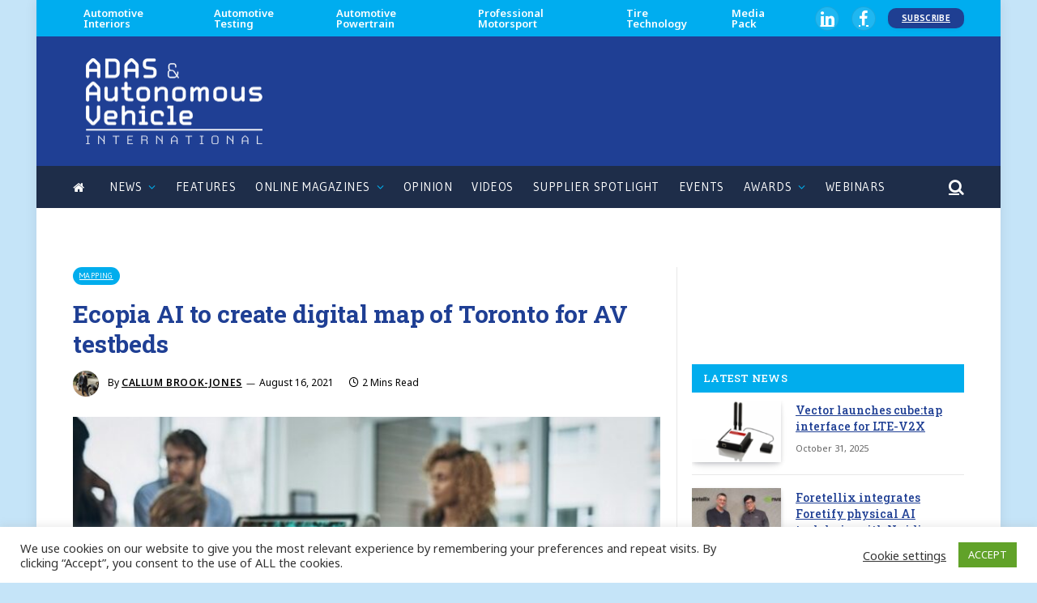

--- FILE ---
content_type: text/css
request_url: https://www.autonomousvehicleinternational.com/wp-content/cache/wpfc-minified/mnsmj26g/dxjkm.css
body_size: 4101
content:
.wppb-user-forms,
.wppb-user-forms *{
-webkit-box-sizing: border-box !important; -moz-box-sizing: border-box !important; box-sizing: border-box !important; } .wppb-user-forms input:not([type="button"]):not([type="reset"]):not([type="submit"]):not([type="file"]):not([value="agree"]),
.wppb-user-forms select,
.wppb-user-forms textarea{
font-size: 100%; margin: 0; vertical-align: baseline; }
.wppb-user-forms input[type="checkbox"],
.wppb-user-forms input[type="radio"] {
padding: 0; }
.wppb-user-forms input[type="search"] {
-webkit-appearance: textfield; -webkit-box-sizing: content-box; -moz-box-sizing:    content-box;
box-sizing:         content-box;
}
.wppb-user-forms input[type="search"]::-webkit-search-decoration { -webkit-appearance: none;
}
.wppb-user-forms button::-moz-focus-inner,
.wppb-user-forms input::-moz-focus-inner { border: 0;
padding: 0;
}
.wppb-user-forms input[type="text"],
.wppb-user-forms input[type="number"],
.wppb-user-forms input[type="email"],
.wppb-user-forms input[type="url"],
.wppb-user-forms input[type="password"],
.wppb-user-forms input[type="search"],
.wppb-user-forms textarea{
color: #666;
border: 1px solid #ccc;
border-radius: 3px;
}
.wppb-user-forms input[type="text"]:focus,
.wppb-user-forms input[type="number"]:focus,
.wppb-user-forms input[type="email"]:focus,
.wppb-user-forms input[type="url"]:focus,
.wppb-user-forms input[type="password"]:focus,
.wppb-user-forms input[type="search"]:focus,
.wppb-user-forms textarea:focus {
color: #111;
}
.wppb-user-forms input[type="text"],
.wppb-user-forms input[type="number"],
.wppb-user-forms input[type="email"],
.wppb-user-forms input[type="url"],
.wppb-user-forms input[type="password"],
.wppb-user-forms input[type="search"] {
padding: 3px;
}
.wppb-user-forms textarea {
overflow: auto; padding-left: 3px;
vertical-align: top; width: 100%;
}
.wppb-user-forms .wppb-wysiwyg .wp-editor-wrap { float:left;
width:69.9%;
}
.wppb-user-forms .wppb-wysiwyg button:hover{ background: none;
}
.wppb-user-forms .wppb-wysiwyg div.mce-tinymce.mce-panel{ border: 1px solid #ccc !important;
color: #666 !important;
}
.wppb-user-forms .wppb-wysiwyg div.mce-panel.mce-first{
border-width: 0 0 1px 0 !important;
}
.wppb-user-forms .wppb-wysiwyg div.mce-panel.mce-last{
border-width: 1px 0 !important;
}
.wppb-user-forms .wppb-wysiwyg .quicktags-toolbar { border: 1px solid #dedede;
border-bottom: 0;
}
#wp-link label input[type="text"] { padding: 0px;
}
#wppb-search-fields{
min-width: 250px;
float:left;
margin-right:20px;
}
.wppb-user-forms .wppb-search-button{
margin-right:10px;
padding:7px 20px;
line-height: 24px;
}
.wppb-search-users-wrap{
margin-bottom: 20px;
}
.wppb-user-forms .extra_field_heading {
margin-bottom: 0;
}
.wppb-gdpr-delete-button .wppb-delete-account {
width: 110px;
}
.wppb-user-forms .form-submit #register:disabled,
.wppb-user-forms .form-submit #edit_profile:disabled {
background: #414141;
opacity: 0.3;
cursor: not-allowed;
} .wppb-user-forms ul{
max-width:900px;
list-style:none;
margin-left:0;
margin-right:0;
padding-left:0;
padding-right:0;
}
.wppb-user-forms ul li{
list-style:none;
}
#wppb-login-wrap p,
#select_user_to_edit_form p {
overflow:hidden;
margin:0;
padding-bottom:14px;
}
.wppb-user-forms ul li{
margin:0;
padding-bottom:14px;
}
.wppb-user-forms ul li:after{
content: "";
clear: both;
display: block;
}
.wppb-user-forms .wppb-input-hidden {
padding-bottom: 0;
}
.wppb-user-forms.wppb-user-role-administrator .wppb-input-hidden {
padding-bottom: 14px;
}
.wppb-user-forms .wppb-form-field > ul {
margin-left: 0;
}
.wppb-form-field.wppb-default-password,
.wppb-form-field.wppb-default-repeat-password,
#wppb-login-wrap .login-password {
position: relative;
}
.wppb-form-field label,
#wppb-login-wrap .login-username label,
#wppb-login-wrap .login-password label,
#wppb-login-wrap .login-auth label{
width:30%;
float:left;
min-height:1px;
}
.wppb-form-field input[type="text"], .wppb-form-field input[type="number"], .wppb-form-field input[type="email"], .wppb-form-field input[type="url"], .wppb-form-field input[type="password"], .wppb-form-field input[type="search"],
.wppb-form-field select,
.wppb-form-field textarea,
.wppb-checkboxes,
.wppb-radios,
#wppb-login-wrap .login-username input,
#wppb-login-wrap .login-password input,
#wppb-login-wrap .login-auth input{
width:69.9%;
float:left;
}
#wppb-login-wrap .login-remember {
display: flex;
align-items: center;
}
#wppb-login-wrap .login-remember input {
cursor: pointer;
}
#wppb-login-wrap .login-remember label {
padding-left: 8px;
margin-bottom: 0px;
cursor: pointer;
}
.wppb-form-field.wppb-timepicker select {
width: auto;
margin-right: 5px;
}
.wppb-user-forms .wppb-wysiwyg .wp-editor-wrap .wp-editor-tabs *{
box-sizing: content-box !important;
}
.wppb-user-forms .wp-editor-wrap input {
float: none;
width: auto;
}
input#send_credentials_via_email{
float:none;
margin-right:10px
}
.wppb-send-credentials-checkbox label{
width:auto;
}
.wppb-form-field > span{
display:block;
clear:both;
margin-left:30%;
font-size:80%;
font-style:italic;
}
.wppb-form-field > span.custom_field_html {
font-style: normal;
font-size: 100%;
}
.wppb-form-field > span.select2-container {
font-style: normal;
font-size: 100%;
clear:none;
}
.wppb-repeater .wppb-select-cpt span.select2-container{
width:auto !important;
}
.wppb-form-field.wppb-timepicker > span.wppb-timepicker-separator {
display: inline-block;
float: left;
clear: none;
margin-left: 0;
margin-right: 5px;
font-size: 100%;
font-style: normal;
}
.wppb_upload_button{
display:inline-block;
}
.wppb-user-forms .wppb-checkboxes li,
.wppb-user-forms .wppb-radios li{
display:inline-block;
padding:0 20px 0 0;
}
.wppb-user-forms .wppb-checkboxes li.wppb-hidden{
padding: 0;
}
.wppb-form-field .wppb-checkboxes label,
.wppb-form-field .wppb-radios label{
float:none;
min-width:0;
padding-left:5px;
width:auto;
display:inline-block;
}
.wppb-checkbox-terms-and-conditions input,
.wppb-checkboxes li input,
.wppb-radios li input{
min-width:0;
float:none;
}
.wppb-edit-user .wppb-checkbox-terms-and-conditions {
display:none;
}
.wppb-form-field.wppb-heading span,
.wppb-default-about-yourself-heading span,
.wppb-default-contact-info-heading span,
.wppb-default-name-heading span,
.wppb-checkbox-terms-and-conditions span{
margin-left:0;
}
.wppb-checkbox-terms-and-conditions label {
width: 100%;
}
.wppb-form-field.wppb-checkbox-terms-and-conditions input[type="checkbox"].custom_field_toa {
float:none;
margin-right:10px
}
.wppb-recaptcha-element{
display: inline-block;
}
.wppb-recaptcha-element.wppb-invisible-recaptcha {
display: block !important;
}
.wppb-recaptcha-element iframe{
margin-bottom: 0;
}
.wppb-form-field input.wppb-map-search-box {
position: absolute;
top: 10px !important;
height: 34px;
width: 50%;
min-width: 250px;
background: #fff;
border: 0;
border-radius: 1px;
padding: 0 10px;
box-shadow: 0 1px 1px 0 #c1c1c1;
font-family: 'Roboto', sans-serif;
}
.wppb-create-new-site{
width: 100%;
}
input#wppb_create_new_site_checkbox{
width: auto;
margin-right: 10px;
float: none;
}
label[for=wppb_create_new_site_checkbox]{
width:100%;
}
label[for=blog-privacy]{
width:100%;
} .wppb-gdpr-checkbox.wppb-form-field label{
width:100%;
float:none;
}
.wppb-gdpr-checkbox.wppb-form-field #user_consent_gdpr{
float:none;
margin:0 10px 0 0;
} .wppb-error,
.wppb-warning,
.wppb-notice,
.wppb-success {
padding: 6px 9px;
margin: 0 auto 25px;
display: block;
width: 100%;
}
.wppb-error,
.wppb-warning {
box-sizing: border-box;
background: #ffebe8;
border: 1px solid #C00;
}
.wppb-error,
.wppb-warning,
.wppb-notice {
color:#222222 !important;
}
.wppb-error a,
.wppb-warning a{
color:#007acc !important;
}
.admin-bar #wppb_form_general_message{
padding-top:32px;
}
.wppb-error a:hover,
.wppb-warning a:hover{
color:#007acc !important;
text-decoration: underline;
}
.wppb-notice {
box-sizing: border-box;
background: #ccc;
border: 1px solid #666;
}
.wppb-required{
color: red;
}
.wppb-required,
.wppb-checkbox-terms-and-conditions span.wppb-required{
margin-left:5px;
}
.wppb-success {
box-sizing: border-box;
background: #e7f7d3;
border: 1px solid #6c3;
}
.wppb-register-user .wppb-field-error,
.wppb-edit-user .wppb-field-error,
#wppb-recover-password .wppb-field-error{
background-color: #FFDFDF;
border: 1px dotted #C89797;
margin-bottom: 6px !important;
padding: 6px !important;
}
.wppb-field-error > input,
.wppb-field-error > select,
.wppb-field-error > textarea,
.wppb-field-error > label{
margin-bottom: 10px;
}
.wppb-field-error img{
box-shadow: none;
-webkit-box-shadow:none;
border:none;
border-radius:0px;
vertical-align: middle;
margin-top: -3px;
padding-left:5px;
width: auto;
height: auto;
}
.wppb-form-field > span.wppb-form-error{
margin-top:10px;
padding-top: 5px;
border-top:1px dotted #c89797;
font-size:100%;
margin-left: 0;
} #wppb-register-user .wppb-default-blog-details.wppb-field-error{
background-color: transparent !important;
border: 0px !important;
}
.wppb-default-blog-details > span.wppb-form-error{
display:none;
}
.wppb-blog-details-heading span {
margin-left: 0;
}
.wppb-honeypot {
display: none;
} .wppb-table *{
-moz-box-sizing: border-box; -webkit-box-sizing: border-box; box-sizing: border-box;
}
.wppb-table{
-moz-box-sizing: border-box; -webkit-box-sizing: border-box; box-sizing: border-box;
border-spacing: 0.5rem;
border-collapse: collapse;
width: 100%;
}
.wppb-table th{
background: #f4f4f4;
padding: 7px;
border:1px solid #e1e1e1;
text-align: left;
}
.wppb-table thead tr:hover{
background: none;
}
.wppb-table .wppb-sorting .wppb-sorting-default {
display: inline-block;
width: 16px;
height: 16px;
background: url(//www.autonomousvehicleinternational.com/wp-content/plugins/profile-builder/assets/images/sorting-default.png) no-repeat center center;
vertical-align: middle;
}
.wppb-table .wppb-sorting .wppb-sorting-ascending {
background-image: url(//www.autonomousvehicleinternational.com/wp-content/plugins/profile-builder/assets/images/sorting-ascending.png);
}
.wppb-table .wppb-sorting .wppb-sorting-descending {
background-image: url(//www.autonomousvehicleinternational.com/wp-content/plugins/profile-builder/assets/images/sorting-descending.png);
}
.wppb-table tr:hover{
background: #f1fcff;
}
.wppb-table td{
padding: 7px;
border:1px solid #e1e1e1;
}
.wppb-table .wppb-posts,
.wppb-table .wppb-moreinfo{
text-align: center;
}
.wppb-avatar img {
max-width: none;
}
ul.wppb-profile{
list-style-type: none;
margin-left: 0;
margin-right: 0;
padding-left:0;
padding-right: 0;
}
ul.wppb-profile li{
margin-left: 0;
margin-right: 0;
overflow: hidden;
}
ul.wppb-profile li label{
display: block;
width:30%;
float:left;
min-height:1px;
font-weight: bold;
}
ul.wppb-profile li span{
display: block;
width:69.9%;
float:left;
}
ul.wppb-profile li h3,
ul.wppb-profile li h3:first-child{
margin:20px 0;
padding-top:20px;
border-top:1px solid #d2d2d2;
}
ul.wppb-faceted-list{
list-style: none;
margin:0 0 20px;
}
ul.wppb-faceted-list:after{
visibility: hidden;
display: block;
font-size: 0;
content: " ";
clear: both;
height: 0;
}
ul.wppb-faceted-list > li{
float:left;
margin-right: 15px;
max-width: 300px;
}
ul.wppb-faceted-list > li:first-child{
float:none;
clear:both;
}
.wppb-userlisting-container .wppb-faceted-list li h5{
margin-top: 20px;
margin-bottom: 5px;
}
ul.wppb-faceted-list label > *{
vertical-align: middle;
}
ul.wppb-faceted-list input[type="checkbox"]{
margin-right: 5px;
}
.wppb-userlisting-container.wppb-spinner{
position:relative;
opacity: 0.5
}
.wppb-userlisting-container.wppb-spinner:after{
content: '';
position: absolute;
top: 50%;
left: 50%;
margin-top: -16px;
margin-left: -16px;
display: block;
width: 32px;
height: 32px; z-index: 1000;
}
ul.wppb-faceted-list .hide-this{
display:none;
}
#wppb-remove-facets-container{
list-style: none;
margin: 0;
}
.wppb-remove-facet:before, .wppb-remove-all-facets:before {
content: "x";
display: inline-block;
border-right: 1px dotted #D3CCC9;
border-right: 1px dotted #6F6F6F;
padding-right: 5px;
margin-right: 5px;
}
.wppb-userlisting-container .wppb-ul-range-values{
padding: 5px 0;
}
.wppb-userlisting-container:after {
visibility: hidden;
display: block;
font-size: 0;
content: " ";
clear: both;
height: 0;
}
.wppb-float-left{
float:left;
}
.wppb-float-right{
float:right;
}
.wppb-facet-float-left{
float:left;
max-width:300px;
}
.wppb-facet-float-right{
float:right;
max-width:300px;
}
li.wppb-facet-search{
position: relative;
}
.wppb-facet-search-wrap label {
display: inline-block;
position: relative;
padding: 0 !important;
margin: 0 !important;
}
.wppb-facet-search{
width: 75% !important;
margin-right: 5px !important;
}
.wppb-facet-search .screen-reader-text{
display: none;
}
.wppb-facet-search,
.wppb-search-submit {
box-sizing: border-box;
display: inline-block !important;
vertical-align: middle;
}
.wppb-search-submit{
display: inline-block;
width: 20%;
height: 100%;
background: #4F5963;
position: absolute;
right: 0;
cursor: pointer;
border: 1px solid #444D57;
border-radius: 3px;
padding: 0 !important;
margin: 0 !important;
}
.wppb-search-submit:hover {
background: #fff;
color: #4F5963;
}
.wppb-search-submit::before{
content: "\26B2";
display: inline-block;
color: #fff;
font-size: 120%;
-webkit-transform: rotate(-45deg);
-moz-transform: rotate(-45deg);
-o-transform: rotate(-45deg);
transform: rotate(-45deg);
}
.wppb-search-submit:hover::before{
color: #4F5963;
}
@media screen and ( max-width: 720px ) {
.wppb-table {
border: 0;
}
.wppb-table thead {
display: none
}
.wppb-table tr {
display: block;
margin-bottom: 30px;
}
.wppb-table td {
display: block;
text-align: right;
border-bottom: 0;
}
.wppb-table td:last-of-type {
border-bottom: 1px solid #e1e1e1;
}
.wppb-table .wppb-posts,
.wppb-table .wppb-moreinfo{
text-align: right;
}
.wppb-table td:before {
content: attr(data-label);
float: left;
}
.wppb-table td:after {
content: '';
display: block;
clear: both;
}
} @media screen and (max-width: 500px) {
.wppb-form-field label,
#wppb-login-wrap .login-username label,
#wppb-login-wrap .login-password label,
#wppb-login-wrap .login-auth label,
ul.wppb-profile li label{
width:100%;
display:block;
float:none;
}
.wppb-form-field input[type="text"], .wppb-form-field input[type="number"], .wppb-form-field input[type="email"], .wppb-form-field input[type="url"], .wppb-form-field input[type="password"], .wppb-form-field input[type="search"],
.wppb-form-field select,
.wppb-form-field textarea,
.wppb-checkboxes,
.wppb-radios,
#wppb-login-wrap .login-username input,
#wppb-login-wrap .login-password input,
#wppb-login-wrap .login-auth input,
ul.wppb-profile li span{
width:100%;
float:left;
}
.wppb-form-field > span{
margin-left:0;
}
.wppb-checkboxes li label,
.wppb-radios li label{
display:inline;
}
.wppb-form-field .wppb-avatar-nofile,
.wppb-form-field .wppb-avatar-file,
.wppb-form-field .wppb-upload-nofile,
.wppb-form-field .wppb-upload-file{
margin-left:0;
}
.wppb-form-field.wppb-default-password button.wppb-toggle-pw,
.wppb-form-field.wppb-default-repeat-password button.wppb-toggle-pw,
#wppb-login-wrap .login-password button.wppb-toggle-pw {
top: 6px!important;
}
} #pass-strength-result {
background-color: #eee;
border: 1px solid #ddd;
display: none;
float: left;
margin: 13px 5px 5px 30%;
padding: 3px 5px;
text-align: center;
width: 200px;
height:28px;
}
#pass-strength-result.short {
background-color: #ffa0a0;
border-color: #f04040;
}
#pass-strength-result.bad {
background-color: #ffb78c;
border-color: #ff853c;
}
#pass-strength-result.good {
background-color: #ffec8b;
border-color: #fc0;
}
#pass-strength-result.strong {
background-color: #c3ff88;
border-color: #8dff1c;
} .wppb-form-field.wppb-default-password button.wppb-toggle-pw,
.wppb-form-field.wppb-default-repeat-password button.wppb-toggle-pw,
#wppb-login-wrap .login-password button.wppb-toggle-pw {
position: absolute;
right: 4px; top: -7px;
background: transparent !important;
background-color: transparent !important;
border: 1px solid transparent;
box-shadow: none;
padding: 0;
margin: 0;
height: 100%;
cursor: pointer;
display: flex;
align-items: center;
justify-content: center;
}
.wppb-form-field.wppb-default-password button img,
.wppb-form-field.wppb-default-repeat-password button img,
#wppb-login-wrap .login-password button img {
width: 20px;
}  .wppb-form-field.wppb-subscription-plans label {
width: 100%;
float: none;
}
.wppb-form-field.wppb-subscription-plans input {
display: inline-block;
float: none;
margin-right: 10px !important;
}
.wppb-form-field.wppb-subscription-plans span.description {
display: block;
font-size: 100%;
font-style: italic;
margin-left: 0;
margin-bottom: 1.5em;
}  .wppb-user-forms table{
border-collapse:separate;
}  .wppb-private-website.wppb-private-website-hide-menus .main-navigation{
display:none;
} .marker-content-info {position: absolute; top: -400px; left: -400px; display: none;}
.wppb-map-container .marker-content {min-width: 320px; max-width: 100%;}
.wppb-map-container .marker-content .marker-info-avatar_or_gravatar {float: left; margin-right: 10px;}  .elementor-edit-mode .wppb-map-container {
width: 69.9%;
float: left;
border: 1px solid #ccc;
border-radius: 3px;
}  #wppb_auth_secret_buttons,
#wppb_auth_verify_buttons,
#wppb_auth_QR_INFO {
margin-left: 30%;
}
#wppb_auth_secret_buttons,
#wppb_auth_verify_buttons {
display: flex;
justify-content: space-between;
align-items: stretch;
}
.wppb_auth_button {
background: none repeat scroll 0 0 #f7f7f7;
border: 1px solid #ccc !important;
color: #555;
cursor: pointer;
display: inline-block;
font-size: 12px;
line-height: 26px;
padding: 15px;
text-decoration: none;
white-space: nowrap;
text-align: center;
width: 30%;
}
.wppb_auth_button:hover {
background: none repeat scroll 0 0 #fafafa;
border: 1px solid #999 !important;
color: #222;
text-decoration: none;
}
#wppb_auth_newsecret.wppb_auth_new_button,
#wppb_auth_verify_button.wppb_auth_verify_button {
flex-grow: 1;
}
#wppb_show_qr.wppb_auth_qr_button,
#wppb_auth_verify_indicator.wppb_auth_verify_indicator {
flex-grow: 1;
}
#wppb_auth_verify_indicator {
pointer-events: none !important;
}
#wppb_auth_verify_indicator.valid {
background-color: #c3ff88;
border-color: #8dff1c;
}
#wppb_auth_verify_indicator.invalid {
background-color: #ffa0a0;
border-color: #f04040;
}
#wppb_auth_QR_INFO .wppb-description-delimiter {
font-size:80%;
font-style:italic;
}
#wppb_auth_QRCODE {
text-align: center;
}

--- FILE ---
content_type: text/css
request_url: https://www.autonomousvehicleinternational.com/wp-content/cache/wpfc-minified/89mu0sov/9uu4j.css
body_size: 1002
content:
.post-content h2 { margin-bottom: 0px; !important}
.post-content h3 { margin-bottom: 0px; !important}
.wpbdp-listing-single .main-image img {border:none;}
.post-content blockquote{
background: #f0f0f0;
}
.tribe-events-adv-list-widget
.tribe-events-title a {
color: white;
}
.site-s-light .s-head-modern-a .post-meta {
--c-post-meta: #000000;
}
.site-s-light .post-content h1 {
color: white;
}
.site-s-light .post-content h2 {
color: #f8912b;
}
.author-info [rel="author"]
{
color: black;
}
.author-info .social-icons li a {
color: #ffffff;
}
.author-info .social-icons li a:hover {
color: #f8912b;
}
.bio {
color: #1f3f92;
}
a {
color: var(--c-a, var(--c-links));
--c-a-hover: #f8912b;
text-decoration:underline;
}
.centread {
margin: 0px 0px 0px 30px;
}
.centread2 {
margin: 0px 0px 0px 15px;
}
.fley_sponsor_note { 
font-size: 12px
}
.sponsored_info_text {
font-size: 14px;
}
.single-tribe_events .tribe-events-event-meta {
background: #ffffff;}
.tribe-events-single ul.tribe-related-events li {
background: #ffffff;}
.tribe-events-page-title
{color: rgb(0, 0, 0);}
.tribe-events-list-widget .tribe-event-title a
{color: rgb(0, 0, 0);}
.tribe-events-list-widget .tribe-events-widget-link a
{color: rgb(250, 133, 0);}
table.cookielawinfo-classic thead tr th {
color: #000000; }
table.cookielawinfo-classic td {
color: #ffffff;
}
.single-job_listing .single-featured {
display: none;
}
#wpjm-job-styles > body
{color: rgb(117, 156, 133);}
#wpjm-job-styles ul.job_listings li.job_listing a
{padding-left: 30px;
padding-right: 25px;
}
.related-posts span.ai-content {
display: none !important;
}
.block-content span.ai-content {
display: none !important;
}
.post-title a {
--c-links: initial;
--c-a: initial;
--c-a-hover: #faa74b;
display: block;
}
.post-meta .post-author > a {
text-transform: uppercase;
color: #000000;
}
.emailcontainer {
width: 300
border-radius: 10px;
border: 1px solid #f8912b;
background-color: #f2f2f2;
padding: 10px;
margin-top: 50px;
margin-bottom: 50px;
} input[type=text], select, textarea {
width: 100%; padding: 12px; border: 1px solid #ccc; border-radius: 4px; box-sizing: border-box; margin-top: 6px; margin-bottom: 16px; resize: vertical }
input[type=email], select, textarea {
width: 100%; padding: 12px; border: 1px solid #ccc; border-radius: 4px; box-sizing: border-box; margin-top: 6px; margin-bottom: 16px; resize: vertical } input[type=submit] {
background-color: #759c85;
color: white;
padding: 12px 20px;
border: none;
border-radius: 4px;
cursor: pointer;
} input[type=submit]:hover {
background-color: #45a049;
} input[type="submit"]:disabled{
background-color: #DDDDDD;
color: #BBBBBB;
padding: 12px 20px;
border: none;
border-radius: 4px;
cursor: pointer;
} .container {
border-radius: 5px;
border: 0px solid #000000; background-color: #c5e4f8;
padding: 20px;
} .fieldseta {
border-radius: 5px;
border: 2px solid #000000; background-color: #ffffff;
padding: 20px;
} .fieldsetb {
border-radius: 5px;
border: 2px solid #000000; background-color: #ffffff;
padding: 20px;
} .extra-images {
display: none;
}

--- FILE ---
content_type: application/javascript
request_url: https://www.autonomousvehicleinternational.com/wp-content/uploads/3f15485bd3/3e7cb469.js?ver=1743668419
body_size: 1622
content:
!function(){var r,l=window.location,o=window.document,c=o.currentScript,s=c.getAttribute("data-api")||new URL(c.src).origin+"/api/event",u=c.getAttribute("data-domain");function d(e,t,n){t&&console.warn("Ignoring Event: "+t),n&&n.callback&&n.callback(),"pageview"===e&&(r=!0)}var p=l.href,f={},v=-1,w=!1,h=null,g=0;function n(){var e=o.body||{},t=o.documentElement||{};return Math.max(e.scrollHeight||0,e.offsetHeight||0,e.clientHeight||0,t.scrollHeight||0,t.offsetHeight||0,t.clientHeight||0)}function t(){var e=o.body||{},t=o.documentElement||{},n=window.innerHeight||t.clientHeight||0,t=window.scrollY||t.scrollTop||e.scrollTop||0;return a<=n?a:t+n}function i(){return h?g+(Date.now()-h):g}var a=n(),b=t();function m(){var e=i();!r&&(v<b||3e3<=e)&&(v=b,e={n:"engagement",sd:Math.round(b/a*100),d:u,u:p,p:f,e:e,v:1},h=null,g=0,e.h=1,L(s,e))}function y(){"visible"===o.visibilityState&&o.hasFocus()&&null===h?h=Date.now():"hidden"!==o.visibilityState&&o.hasFocus()||(g=i(),h=null,m())}function E(e,t){var n="pageview"===e;if(/^localhost$|^127(\.[0-9]+){0,2}\.[0-9]+$|^\[::1?\]$/.test(l.hostname)||"file:"===l.protocol)return d(e,"localhost",t);if((window._phantom||window.__nightmare||window.navigator.webdriver||window.Cypress)&&!window.__plausible)return d(e,null,t);try{if("true"===window.localStorage.plausible_ignore)return d(e,"localStorage flag",t)}catch(e){}var i={},e=(i.n=e,i.v=1,i.u=l.href,i.d=u,i.r=o.referrer||null,t&&t.meta&&(i.m=JSON.stringify(t.meta)),t&&t.props&&(i.p=t.props),c.getAttributeNames().filter(function(e){return"event-"===e.substring(0,6)})),a=i.p||{};e.forEach(function(e){var t=e.replace("event-",""),e=c.getAttribute(e);a[t]=a[t]||e}),i.p=a,i.h=1,n&&(r=!1,p=i.u,f=i.p,v=-1,g=0,h=Date.now(),w||(o.addEventListener("visibilitychange",y),window.addEventListener("blur",y),window.addEventListener("focus",y),w=!0)),L(s,i,t)}function L(e,t,n){window.fetch&&fetch(e,{method:"POST",headers:{"Content-Type":"text/plain"},keepalive:!0,body:JSON.stringify(t)}).then(function(e){n&&n.callback&&n.callback({status:e.status})})}window.addEventListener("load",function(){a=n();var e=0,t=setInterval(function(){a=n(),15==++e&&clearInterval(t)},200)}),o.addEventListener("scroll",function(){a=n();var e=t();b<e&&(b=e)});var e=window.plausible&&window.plausible.q||[];window.plausible=E;for(var k,S=0;S<e.length;S++)E.apply(this,e[S]);function H(e){e&&w&&(m(),a=n(),b=t()),k=l.pathname,E("pageview")}window.addEventListener("hashchange",function(){H(!0)}),"prerender"===o.visibilityState?o.addEventListener("visibilitychange",function(){k||"visible"!==o.visibilityState||H()}):H(),window.addEventListener("pageshow",function(e){e.persisted&&H()});var N=1;function _(e){var t,n,i,a,r;function o(){a||(a=!0,window.location=n.href)}"auxclick"===e.type&&e.button!==N||((t=(e=>{for(;e&&(void 0===e.tagName||!(t=e)||!t.tagName||"a"!==t.tagName.toLowerCase()||!e.href);)e=e.parentNode;var t;return e})(e.target))&&t.href&&t.href.split("?")[0],(r=t)&&r.href&&r.host&&r.host!==l.host&&(r=e,e={name:"Outbound Link: Click",props:{url:(n=t).href}},a=!1,((e,t)=>!e.defaultPrevented&&(t=!t.target||t.target.match(/^_(self|parent|top)$/i),e=!(e.ctrlKey||e.metaKey||e.shiftKey)&&"click"===e.type,t)&&e)(r,n)?(i={props:e.props,callback:o},plausible(e.name,i),setTimeout(o,5e3),r.preventDefault()):(i={props:e.props},plausible(e.name,i))))}o.addEventListener("click",_),o.addEventListener("auxclick",_)}();